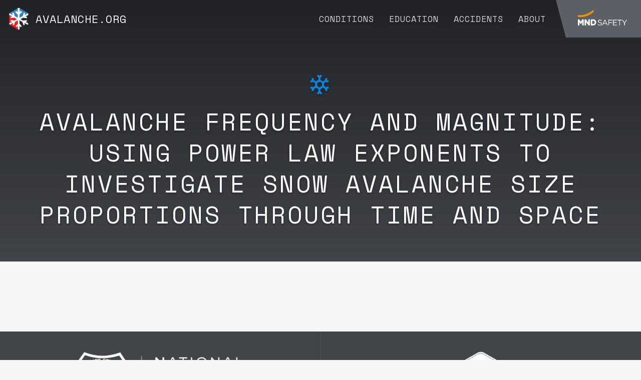

--- FILE ---
content_type: text/html; charset=UTF-8
request_url: https://avalanche.org/technical-papers/avalanche-frequency-and-magnitude-using-power-law-exponents-to-investigate-snow-avalanche-size-proportions-through-time-and-space/
body_size: 9185
content:
<!DOCTYPE html>
<html lang="en-US">

<head>
	<meta charset="UTF-8">
	<meta http-equiv="X-UA-Compatible" content="IE=edge">
	<meta name="viewport" content="width=device-width, initial-scale=1, maximum-scale=1, user-scalable=no">

	<link rel="profile" href="http://gmpg.org/xfn/11">
	<link rel="pingback" href="https://avalanche.org/xmlrpc.php">

	<meta name='robots' content='index, follow, max-image-preview:large, max-snippet:-1, max-video-preview:-1' />

	<!-- This site is optimized with the Yoast SEO plugin v26.6 - https://yoast.com/wordpress/plugins/seo/ -->
	<title>Avalanche frequency and magnitude: Using power law exponents to investigate snow avalanche size proportions through time and space &#187; Avalanche.org</title>
	<link rel="canonical" href="https://avalanche.org/technical-papers/avalanche-frequency-and-magnitude-using-power-law-exponents-to-investigate-snow-avalanche-size-proportions-through-time-and-space/" />
	<meta property="og:locale" content="en_US" />
	<meta property="og:type" content="article" />
	<meta property="og:title" content="Avalanche frequency and magnitude: Using power law exponents to investigate snow avalanche size proportions through time and space &#187; Avalanche.org" />
	<meta property="og:url" content="https://avalanche.org/technical-papers/avalanche-frequency-and-magnitude-using-power-law-exponents-to-investigate-snow-avalanche-size-proportions-through-time-and-space/" />
	<meta property="og:site_name" content="Avalanche.org" />
	<meta property="article:publisher" content="https://www.facebook.com/a3avypros" />
	<meta name="twitter:card" content="summary_large_image" />
	<script type="application/ld+json" class="yoast-schema-graph">{"@context":"https://schema.org","@graph":[{"@type":"WebPage","@id":"https://avalanche.org/technical-papers/avalanche-frequency-and-magnitude-using-power-law-exponents-to-investigate-snow-avalanche-size-proportions-through-time-and-space/","url":"https://avalanche.org/technical-papers/avalanche-frequency-and-magnitude-using-power-law-exponents-to-investigate-snow-avalanche-size-proportions-through-time-and-space/","name":"Avalanche frequency and magnitude: Using power law exponents to investigate snow avalanche size proportions through time and space &#187; Avalanche.org","isPartOf":{"@id":"https://avalanche.org/#website"},"datePublished":"2018-08-16T18:20:14+00:00","breadcrumb":{"@id":"https://avalanche.org/technical-papers/avalanche-frequency-and-magnitude-using-power-law-exponents-to-investigate-snow-avalanche-size-proportions-through-time-and-space/#breadcrumb"},"inLanguage":"en-US","potentialAction":[{"@type":"ReadAction","target":["https://avalanche.org/technical-papers/avalanche-frequency-and-magnitude-using-power-law-exponents-to-investigate-snow-avalanche-size-proportions-through-time-and-space/"]}]},{"@type":"BreadcrumbList","@id":"https://avalanche.org/technical-papers/avalanche-frequency-and-magnitude-using-power-law-exponents-to-investigate-snow-avalanche-size-proportions-through-time-and-space/#breadcrumb","itemListElement":[{"@type":"ListItem","position":1,"name":"Home","item":"https://avalanche.org/"},{"@type":"ListItem","position":2,"name":"Tech Papers","item":"https://avalanche.org/technical-papers/"},{"@type":"ListItem","position":3,"name":"Avalanche frequency and magnitude: Using power law exponents to investigate snow avalanche size proportions through time and space"}]},{"@type":"WebSite","@id":"https://avalanche.org/#website","url":"https://avalanche.org/","name":"Avalanche.org","description":"Connecting the public to avalanche information and education","publisher":{"@id":"https://avalanche.org/#organization"},"potentialAction":[{"@type":"SearchAction","target":{"@type":"EntryPoint","urlTemplate":"https://avalanche.org/?s={search_term_string}"},"query-input":{"@type":"PropertyValueSpecification","valueRequired":true,"valueName":"search_term_string"}}],"inLanguage":"en-US"},{"@type":"Organization","@id":"https://avalanche.org/#organization","name":"Avalanche.org","url":"https://avalanche.org/","logo":{"@type":"ImageObject","inLanguage":"en-US","@id":"https://avalanche.org/#/schema/logo/image/","url":"https://avalanche.org/wp-content/uploads/2017/09/cropped-favicon.png","contentUrl":"https://avalanche.org/wp-content/uploads/2017/09/cropped-favicon.png","width":512,"height":512,"caption":"Avalanche.org"},"image":{"@id":"https://avalanche.org/#/schema/logo/image/"},"sameAs":["https://www.facebook.com/a3avypros","https://www.instagram.com/a3avypros/","https://www.linkedin.com/company-beta/18074746/","https://www.youtube.com/channel/UC1LrFsSwgVYO6bjYOJUi2dQ"]}]}</script>
	<!-- / Yoast SEO plugin. -->


<link rel='dns-prefetch' href='//fonts.googleapis.com' />
<link rel='dns-prefetch' href='//cdn.jsdelivr.net' />
<link rel="alternate" title="oEmbed (JSON)" type="application/json+oembed" href="https://avalanche.org/wp-json/oembed/1.0/embed?url=https%3A%2F%2Favalanche.org%2Ftechnical-papers%2Favalanche-frequency-and-magnitude-using-power-law-exponents-to-investigate-snow-avalanche-size-proportions-through-time-and-space%2F" />
<link rel="alternate" title="oEmbed (XML)" type="text/xml+oembed" href="https://avalanche.org/wp-json/oembed/1.0/embed?url=https%3A%2F%2Favalanche.org%2Ftechnical-papers%2Favalanche-frequency-and-magnitude-using-power-law-exponents-to-investigate-snow-avalanche-size-proportions-through-time-and-space%2F&#038;format=xml" />
<style id='wp-img-auto-sizes-contain-inline-css' type='text/css'>
img:is([sizes=auto i],[sizes^="auto," i]){contain-intrinsic-size:3000px 1500px}
/*# sourceURL=wp-img-auto-sizes-contain-inline-css */
</style>
<style id='wp-emoji-styles-inline-css' type='text/css'>

	img.wp-smiley, img.emoji {
		display: inline !important;
		border: none !important;
		box-shadow: none !important;
		height: 1em !important;
		width: 1em !important;
		margin: 0 0.07em !important;
		vertical-align: -0.1em !important;
		background: none !important;
		padding: 0 !important;
	}
/*# sourceURL=wp-emoji-styles-inline-css */
</style>
<style id='classic-theme-styles-inline-css' type='text/css'>
/*! This file is auto-generated */
.wp-block-button__link{color:#fff;background-color:#32373c;border-radius:9999px;box-shadow:none;text-decoration:none;padding:calc(.667em + 2px) calc(1.333em + 2px);font-size:1.125em}.wp-block-file__button{background:#32373c;color:#fff;text-decoration:none}
/*# sourceURL=/wp-includes/css/classic-themes.min.css */
</style>
<link rel='stylesheet' id='lbwps-styles-css' href='https://avalanche.org/wp-content/plugins/lightbox-photoswipe/assets/ps4/styles/default.css?ver=5.8.1' type='text/css' media='all' />
<link rel='stylesheet' id='whiteroomweb-style-css' href='https://avalanche.org/wp-content/themes/avalanche.org-theme/style.css?ver=20250107' type='text/css' media='all' />
<link rel='stylesheet' id='custom-google-fonts-1-css' href='https://fonts.googleapis.com/css?family=Work+Sans%3A300%2C400%2C700&#038;ver=6.9' type='text/css' media='all' />
<link rel='stylesheet' id='custom-google-fonts-2-css' href='https://fonts.googleapis.com/css?family=Space+Mono%3A400%2C700&#038;ver=6.9' type='text/css' media='all' />
<link rel='stylesheet' id='whiteroomweb-icons-css' href='https://cdn.jsdelivr.net/npm/@mdi/font@7.4.47/css/materialdesignicons.min.css?ver=20250107' type='text/css' media='all' />
<script type="text/javascript" src="https://avalanche.org/wp-includes/js/jquery/jquery.min.js?ver=3.7.1" id="jquery-core-js"></script>
<script type="text/javascript" src="https://avalanche.org/wp-includes/js/jquery/jquery-migrate.min.js?ver=3.4.1" id="jquery-migrate-js"></script>
<link rel="https://api.w.org/" href="https://avalanche.org/wp-json/" /><link rel="EditURI" type="application/rsd+xml" title="RSD" href="https://avalanche.org/xmlrpc.php?rsd" />
<link rel='shortlink' href='https://avalanche.org/?p=1841' />

		<!-- GA Google Analytics @ https://m0n.co/ga -->
		<script async src="https://www.googletagmanager.com/gtag/js?id=G-M4X1WGXSBW"></script>
		<script>
			window.dataLayer = window.dataLayer || [];
			function gtag(){dataLayer.push(arguments);}
			gtag('js', new Date());
			gtag('config', 'G-M4X1WGXSBW');
		</script>

	<!--[if lt IE 9]>
<script src="https://avalanche.org/wp-content/themes/avalanche.org-theme/includes/js/plugins/html5shiv.min.js"></script>
<script src="https://avalanche.org/wp-content/themes/avalanche.org-theme/includes/js/plugins/respond.min.js"></script>
<![endif]-->
<link rel="icon" href="https://avalanche.org/wp-content/uploads/2017/09/cropped-favicon-32x32.png" sizes="32x32" />
<link rel="icon" href="https://avalanche.org/wp-content/uploads/2017/09/cropped-favicon-192x192.png" sizes="192x192" />
<link rel="apple-touch-icon" href="https://avalanche.org/wp-content/uploads/2017/09/cropped-favicon-180x180.png" />
<meta name="msapplication-TileImage" content="https://avalanche.org/wp-content/uploads/2017/09/cropped-favicon-270x270.png" />

<style id='global-styles-inline-css' type='text/css'>
:root{--wp--preset--aspect-ratio--square: 1;--wp--preset--aspect-ratio--4-3: 4/3;--wp--preset--aspect-ratio--3-4: 3/4;--wp--preset--aspect-ratio--3-2: 3/2;--wp--preset--aspect-ratio--2-3: 2/3;--wp--preset--aspect-ratio--16-9: 16/9;--wp--preset--aspect-ratio--9-16: 9/16;--wp--preset--color--black: #000000;--wp--preset--color--cyan-bluish-gray: #abb8c3;--wp--preset--color--white: #ffffff;--wp--preset--color--pale-pink: #f78da7;--wp--preset--color--vivid-red: #cf2e2e;--wp--preset--color--luminous-vivid-orange: #ff6900;--wp--preset--color--luminous-vivid-amber: #fcb900;--wp--preset--color--light-green-cyan: #7bdcb5;--wp--preset--color--vivid-green-cyan: #00d084;--wp--preset--color--pale-cyan-blue: #8ed1fc;--wp--preset--color--vivid-cyan-blue: #0693e3;--wp--preset--color--vivid-purple: #9b51e0;--wp--preset--gradient--vivid-cyan-blue-to-vivid-purple: linear-gradient(135deg,rgb(6,147,227) 0%,rgb(155,81,224) 100%);--wp--preset--gradient--light-green-cyan-to-vivid-green-cyan: linear-gradient(135deg,rgb(122,220,180) 0%,rgb(0,208,130) 100%);--wp--preset--gradient--luminous-vivid-amber-to-luminous-vivid-orange: linear-gradient(135deg,rgb(252,185,0) 0%,rgb(255,105,0) 100%);--wp--preset--gradient--luminous-vivid-orange-to-vivid-red: linear-gradient(135deg,rgb(255,105,0) 0%,rgb(207,46,46) 100%);--wp--preset--gradient--very-light-gray-to-cyan-bluish-gray: linear-gradient(135deg,rgb(238,238,238) 0%,rgb(169,184,195) 100%);--wp--preset--gradient--cool-to-warm-spectrum: linear-gradient(135deg,rgb(74,234,220) 0%,rgb(151,120,209) 20%,rgb(207,42,186) 40%,rgb(238,44,130) 60%,rgb(251,105,98) 80%,rgb(254,248,76) 100%);--wp--preset--gradient--blush-light-purple: linear-gradient(135deg,rgb(255,206,236) 0%,rgb(152,150,240) 100%);--wp--preset--gradient--blush-bordeaux: linear-gradient(135deg,rgb(254,205,165) 0%,rgb(254,45,45) 50%,rgb(107,0,62) 100%);--wp--preset--gradient--luminous-dusk: linear-gradient(135deg,rgb(255,203,112) 0%,rgb(199,81,192) 50%,rgb(65,88,208) 100%);--wp--preset--gradient--pale-ocean: linear-gradient(135deg,rgb(255,245,203) 0%,rgb(182,227,212) 50%,rgb(51,167,181) 100%);--wp--preset--gradient--electric-grass: linear-gradient(135deg,rgb(202,248,128) 0%,rgb(113,206,126) 100%);--wp--preset--gradient--midnight: linear-gradient(135deg,rgb(2,3,129) 0%,rgb(40,116,252) 100%);--wp--preset--font-size--small: 13px;--wp--preset--font-size--medium: 20px;--wp--preset--font-size--large: 36px;--wp--preset--font-size--x-large: 42px;--wp--preset--spacing--20: 0.44rem;--wp--preset--spacing--30: 0.67rem;--wp--preset--spacing--40: 1rem;--wp--preset--spacing--50: 1.5rem;--wp--preset--spacing--60: 2.25rem;--wp--preset--spacing--70: 3.38rem;--wp--preset--spacing--80: 5.06rem;--wp--preset--shadow--natural: 6px 6px 9px rgba(0, 0, 0, 0.2);--wp--preset--shadow--deep: 12px 12px 50px rgba(0, 0, 0, 0.4);--wp--preset--shadow--sharp: 6px 6px 0px rgba(0, 0, 0, 0.2);--wp--preset--shadow--outlined: 6px 6px 0px -3px rgb(255, 255, 255), 6px 6px rgb(0, 0, 0);--wp--preset--shadow--crisp: 6px 6px 0px rgb(0, 0, 0);}:where(.is-layout-flex){gap: 0.5em;}:where(.is-layout-grid){gap: 0.5em;}body .is-layout-flex{display: flex;}.is-layout-flex{flex-wrap: wrap;align-items: center;}.is-layout-flex > :is(*, div){margin: 0;}body .is-layout-grid{display: grid;}.is-layout-grid > :is(*, div){margin: 0;}:where(.wp-block-columns.is-layout-flex){gap: 2em;}:where(.wp-block-columns.is-layout-grid){gap: 2em;}:where(.wp-block-post-template.is-layout-flex){gap: 1.25em;}:where(.wp-block-post-template.is-layout-grid){gap: 1.25em;}.has-black-color{color: var(--wp--preset--color--black) !important;}.has-cyan-bluish-gray-color{color: var(--wp--preset--color--cyan-bluish-gray) !important;}.has-white-color{color: var(--wp--preset--color--white) !important;}.has-pale-pink-color{color: var(--wp--preset--color--pale-pink) !important;}.has-vivid-red-color{color: var(--wp--preset--color--vivid-red) !important;}.has-luminous-vivid-orange-color{color: var(--wp--preset--color--luminous-vivid-orange) !important;}.has-luminous-vivid-amber-color{color: var(--wp--preset--color--luminous-vivid-amber) !important;}.has-light-green-cyan-color{color: var(--wp--preset--color--light-green-cyan) !important;}.has-vivid-green-cyan-color{color: var(--wp--preset--color--vivid-green-cyan) !important;}.has-pale-cyan-blue-color{color: var(--wp--preset--color--pale-cyan-blue) !important;}.has-vivid-cyan-blue-color{color: var(--wp--preset--color--vivid-cyan-blue) !important;}.has-vivid-purple-color{color: var(--wp--preset--color--vivid-purple) !important;}.has-black-background-color{background-color: var(--wp--preset--color--black) !important;}.has-cyan-bluish-gray-background-color{background-color: var(--wp--preset--color--cyan-bluish-gray) !important;}.has-white-background-color{background-color: var(--wp--preset--color--white) !important;}.has-pale-pink-background-color{background-color: var(--wp--preset--color--pale-pink) !important;}.has-vivid-red-background-color{background-color: var(--wp--preset--color--vivid-red) !important;}.has-luminous-vivid-orange-background-color{background-color: var(--wp--preset--color--luminous-vivid-orange) !important;}.has-luminous-vivid-amber-background-color{background-color: var(--wp--preset--color--luminous-vivid-amber) !important;}.has-light-green-cyan-background-color{background-color: var(--wp--preset--color--light-green-cyan) !important;}.has-vivid-green-cyan-background-color{background-color: var(--wp--preset--color--vivid-green-cyan) !important;}.has-pale-cyan-blue-background-color{background-color: var(--wp--preset--color--pale-cyan-blue) !important;}.has-vivid-cyan-blue-background-color{background-color: var(--wp--preset--color--vivid-cyan-blue) !important;}.has-vivid-purple-background-color{background-color: var(--wp--preset--color--vivid-purple) !important;}.has-black-border-color{border-color: var(--wp--preset--color--black) !important;}.has-cyan-bluish-gray-border-color{border-color: var(--wp--preset--color--cyan-bluish-gray) !important;}.has-white-border-color{border-color: var(--wp--preset--color--white) !important;}.has-pale-pink-border-color{border-color: var(--wp--preset--color--pale-pink) !important;}.has-vivid-red-border-color{border-color: var(--wp--preset--color--vivid-red) !important;}.has-luminous-vivid-orange-border-color{border-color: var(--wp--preset--color--luminous-vivid-orange) !important;}.has-luminous-vivid-amber-border-color{border-color: var(--wp--preset--color--luminous-vivid-amber) !important;}.has-light-green-cyan-border-color{border-color: var(--wp--preset--color--light-green-cyan) !important;}.has-vivid-green-cyan-border-color{border-color: var(--wp--preset--color--vivid-green-cyan) !important;}.has-pale-cyan-blue-border-color{border-color: var(--wp--preset--color--pale-cyan-blue) !important;}.has-vivid-cyan-blue-border-color{border-color: var(--wp--preset--color--vivid-cyan-blue) !important;}.has-vivid-purple-border-color{border-color: var(--wp--preset--color--vivid-purple) !important;}.has-vivid-cyan-blue-to-vivid-purple-gradient-background{background: var(--wp--preset--gradient--vivid-cyan-blue-to-vivid-purple) !important;}.has-light-green-cyan-to-vivid-green-cyan-gradient-background{background: var(--wp--preset--gradient--light-green-cyan-to-vivid-green-cyan) !important;}.has-luminous-vivid-amber-to-luminous-vivid-orange-gradient-background{background: var(--wp--preset--gradient--luminous-vivid-amber-to-luminous-vivid-orange) !important;}.has-luminous-vivid-orange-to-vivid-red-gradient-background{background: var(--wp--preset--gradient--luminous-vivid-orange-to-vivid-red) !important;}.has-very-light-gray-to-cyan-bluish-gray-gradient-background{background: var(--wp--preset--gradient--very-light-gray-to-cyan-bluish-gray) !important;}.has-cool-to-warm-spectrum-gradient-background{background: var(--wp--preset--gradient--cool-to-warm-spectrum) !important;}.has-blush-light-purple-gradient-background{background: var(--wp--preset--gradient--blush-light-purple) !important;}.has-blush-bordeaux-gradient-background{background: var(--wp--preset--gradient--blush-bordeaux) !important;}.has-luminous-dusk-gradient-background{background: var(--wp--preset--gradient--luminous-dusk) !important;}.has-pale-ocean-gradient-background{background: var(--wp--preset--gradient--pale-ocean) !important;}.has-electric-grass-gradient-background{background: var(--wp--preset--gradient--electric-grass) !important;}.has-midnight-gradient-background{background: var(--wp--preset--gradient--midnight) !important;}.has-small-font-size{font-size: var(--wp--preset--font-size--small) !important;}.has-medium-font-size{font-size: var(--wp--preset--font-size--medium) !important;}.has-large-font-size{font-size: var(--wp--preset--font-size--large) !important;}.has-x-large-font-size{font-size: var(--wp--preset--font-size--x-large) !important;}
/*# sourceURL=global-styles-inline-css */
</style>
</head>

<body class="wp-singular tech_papers-template-default single single-tech_papers postid-1841 wp-theme-avalancheorg-theme">
	<div id="page" class="hfeed site">
		<nav id="header-nav" class="navbar navbar-inverse ">
			<div id="sponsor-logo">
				<span>Sponsored by</span>
				
						<a class="sponsor-bar-image" href="https://backcountryaccess.com" target="_blank" style="display: none;">
							<img src="https://avalanche.org/wp-content/uploads/2024/08/BCA_Logo_WHT-600x371.png" alt="" />
						</a>

				
						<a class="sponsor-bar-image" href="https://www.wyssenavalanche.com/en/" target="_blank" style="display: none;">
							<img src="https://avalanche.org/wp-content/uploads/2019/04/wyssen_ac_4c.jpg" alt="wyssen" />
						</a>

				
						<a class="sponsor-bar-image" href="http://www.cilexplosives.com/" target="_blank" style="display: none;">
							<img src="https://avalanche.org/wp-content/uploads/2025/02/CIL-600x307.png" alt="" />
						</a>

				
						<a class="sponsor-bar-image" href="https://mnd.com/" target="_blank" style="display: none;">
							<img src="https://avalanche.org/wp-content/uploads/2023/03/MND2020_SAFETY_cmjn_txtblanc33-600x300.png" alt="" />
						</a>

				
						<a class="sponsor-bar-image" href="https://www.onxmaps.com/" target="_blank" style="display: none;">
							<img src="https://avalanche.org/wp-content/uploads/2021/01/onx-onxmaps-logo-vector-600x333.png" alt="" />
						</a>

				
						<a class="sponsor-bar-image" href="https://snowboundsolutions.com/" target="_blank" style="display: none;">
							<img src="https://avalanche.org/wp-content/uploads/2021/12/Snowbound_Logo_wht.png" alt="" />
						</a>

							</div>
			<div id="logo">
				<a href="https://avalanche.org/">
					<img src="https://avalanche.org/wp-content/uploads/2017/09/favicon.png" alt="Avalanche.org" />
					<span>Avalanche.org</span>
				</a>
			</div>
			<div id="menu">
				<button id="menu-open" type="button" class="navbar-toggle">
					<i class="mdi mdi-menu"></i>
				</button>
				<div id="whiteroom-navbar" class="collapse navbar-collapse navbar-ex1-collapse"><ul id="menu-main-menu" class="nav navbar-nav"><li id="menu-item-2359" class="menu-item menu-item-type-custom menu-item-object-custom menu-item-has-children menu-item-2359 dropdown"><a title="Conditions" href="#" data-toggle="dropdown" class="dropdown-toggle">Conditions <span class="caret"></span></a>
<ul role="menu" class=" dropdown-menu dropdown-menu-right">
	<li id="menu-item-2356" class="menu-item menu-item-type-post_type menu-item-object-page menu-item-home menu-item-2356"><a title="National Danger Map" href="https://avalanche.org/">National Danger Map</a></li>
	<li id="menu-item-2357" class="menu-item menu-item-type-post_type menu-item-object-page menu-item-2357"><a title="U.S. Avalanche Centers" href="https://avalanche.org/us-avalanche-centers/">U.S. Avalanche Centers</a></li>
</ul>
</li>
<li id="menu-item-2360" class="menu-item menu-item-type-custom menu-item-object-custom menu-item-has-children menu-item-2360 dropdown"><a title="Education" href="#" data-toggle="dropdown" class="dropdown-toggle">Education <span class="caret"></span></a>
<ul role="menu" class=" dropdown-menu dropdown-menu-right">
	<li id="menu-item-2361" class="menu-item menu-item-type-post_type menu-item-object-page menu-item-2361"><a title="Basics" href="https://avalanche.org/avalanche-education/">Basics</a></li>
	<li id="menu-item-2364" class="menu-item menu-item-type-custom menu-item-object-custom menu-item-2364"><a title="Tutorial" href="https://avalanche.org/avalanche-tutorial/">Tutorial</a></li>
	<li id="menu-item-2362" class="menu-item menu-item-type-post_type menu-item-object-page menu-item-2362"><a title="Course Descriptions" href="https://avalanche.org/avalanche-courses/">Course Descriptions</a></li>
	<li id="menu-item-2435" class="menu-item menu-item-type-custom menu-item-object-custom menu-item-2435"><a title="Course Providers" href="https://avalanche.org/avalanche-courses/#course-providers">Course Providers</a></li>
	<li id="menu-item-4126" class="menu-item menu-item-type-post_type menu-item-object-page menu-item-4126"><a title="Course Calendar" href="https://avalanche.org/avalanche-course-calendar/">Course Calendar</a></li>
	<li id="menu-item-2363" class="menu-item menu-item-type-post_type menu-item-object-page menu-item-2363"><a title="Encyclopedia" href="https://avalanche.org/avalanche-encyclopedia/">Encyclopedia</a></li>
	<li id="menu-item-2438" class="menu-item menu-item-type-post_type_archive menu-item-object-tech_papers menu-item-2438"><a title="Tech Paper Library" href="https://avalanche.org/technical-papers/">Tech Paper Library</a></li>
</ul>
</li>
<li id="menu-item-2365" class="menu-item menu-item-type-custom menu-item-object-custom menu-item-has-children menu-item-2365 dropdown"><a title="Accidents" href="#" data-toggle="dropdown" class="dropdown-toggle">Accidents <span class="caret"></span></a>
<ul role="menu" class=" dropdown-menu dropdown-menu-right">
	<li id="menu-item-171" class="menu-item menu-item-type-post_type menu-item-object-page menu-item-171"><a title="U.S. Accident Reports" href="https://avalanche.org/avalanche-accidents/">U.S. Accident Reports</a></li>
	<li id="menu-item-2368" class="menu-item menu-item-type-post_type menu-item-object-page menu-item-2368"><a title="Report an Accident" href="https://avalanche.org/report-avalanche-accident/">Report an Accident</a></li>
</ul>
</li>
<li id="menu-item-2370" class="menu-item menu-item-type-custom menu-item-object-custom menu-item-has-children menu-item-2370 dropdown"><a title="About" href="#" data-toggle="dropdown" class="dropdown-toggle">About <span class="caret"></span></a>
<ul role="menu" class=" dropdown-menu dropdown-menu-right">
	<li id="menu-item-536" class="menu-item menu-item-type-post_type menu-item-object-page menu-item-536"><a title="About Avalanche.org" href="https://avalanche.org/about/">About Avalanche.org</a></li>
	<li id="menu-item-2371" class="menu-item menu-item-type-post_type menu-item-object-page menu-item-2371"><a title="Sponsors" href="https://avalanche.org/about/#sponsors">Sponsors</a></li>
	<li id="menu-item-2369" class="menu-item menu-item-type-custom menu-item-object-custom menu-item-2369"><a title="American Avalanche Association" href="https://www.americanavalancheassociation.org/">American Avalanche Association</a></li>
	<li id="menu-item-2367" class="menu-item menu-item-type-post_type menu-item-object-page menu-item-2367"><a title="National Avalanche Center" href="https://avalanche.org/national-avalanche-center/">National Avalanche Center</a></li>
</ul>
</li>
</ul></div>				<button id="menu-close" type="button" class="navbar-toggle">
					<i class="mdi mdi-close"></i>
				</button>
			</div>
			<div class="menu-backdrop"></div>
		</nav><!-- .site-navigation -->

<header id="page-header-simple" class="entry-header">
	<div class="section-title">
		<div class="container">
			<h1><i class="mdi mdi-snowflake"></i></h1>
			<h1>Avalanche frequency and magnitude:  Using power law exponents to investigate snow avalanche size proportions through time and space</h1>
		</div>
	</div>
</header>
    


<div id="content" class="site-content">
	<div class="container main-content-area">
		<div id="primary" class="content-area">
			<main id="main" class="site-main" role="main">

				
						<article id="post-1841" class="post-1841 tech_papers type-tech_papers status-publish hentry">
							<div class="entry-content">
								
							</div><!-- .entry-content -->
						</article><!-- #post-## -->

								</main><!-- #main -->
		</div><!-- #primary -->
	</div><!-- close .container -->
</div><!-- close .site-content -->

    <footer id="footer-area" class="site-footer">

   
        <section id="partner-block" class="">
            <div class="container-fluid">
                <!-- <h3 class="widgettitle text-center">In <strong>Partnership</strong> With</h3> -->
                <div class="row ">
					<div class="col-xs-6 footer-widget" role="complementary">
						<div id="block-15" class="widget widget_block"><figure class="wp-block-image size-full is-resized"><a href="https://avalanche.org/national-avalanche-center/"><img loading="lazy" decoding="async" src="https://avalanche.org/wp-content/uploads/2018/03/NAC-logo-stacked_white-2.png" alt="" class="wp-image-1461" style="width:366px;height:129px" width="366" height="129"></a></figure></div>					</div>
					<div class="col-xs-6 footer-widget" role="complementary">
						<div id="block-17" class="widget widget_block"><figure class="wp-block-image size-full is-resized"><a href="https://www.americanavalancheassociation.org" target="_blank" rel=" noreferrer noopener"><img loading="lazy" decoding="async" src="https://avalanche.org/wp-content/uploads/2017/06/aaa-logo-white.png" alt="" class="wp-image-43" style="width:129px;height:140px" width="129" height="140" srcset="https://avalanche.org/wp-content/uploads/2017/06/aaa-logo-white.png 861w, https://avalanche.org/wp-content/uploads/2017/06/aaa-logo-white-276x300.png 276w, https://avalanche.org/wp-content/uploads/2017/06/aaa-logo-white-768x835.png 768w" sizes="auto, (max-width: 129px) 100vw, 129px" /></a></figure></div>					</div>
                </div>
            </div>
        </section>

    
    
        <section id="sitemap" class="p-t-10 p-b-10">
            <div class="container-fluid">
                <div class="row">
                    <div class="col-sm-6 col-md-3 p-t-10 p-b-10 footer-widget" role="complementary">
                        <div id="nav_menu-10" class=" widget widget_nav_menu"><h4 class="widgettitle">About</h4><div class="menu-about-sitemap-container"><ul id="menu-about-sitemap" class="menu"><li id="menu-item-124" class="menu-item menu-item-type-custom menu-item-object-custom menu-item-124"><a target="_blank" href="http://americanavalancheassociation.org">American Avalanche Association</a></li>
<li id="menu-item-2262" class="menu-item menu-item-type-post_type menu-item-object-page menu-item-2262"><a href="https://avalanche.org/national-avalanche-center/">National Avalanche Center</a></li>
<li id="menu-item-846" class="menu-item menu-item-type-post_type menu-item-object-page menu-item-846"><a href="https://avalanche.org/about/#contact">Contact Us</a></li>
<li id="menu-item-1008" class="menu-item menu-item-type-post_type menu-item-object-page menu-item-1008"><a href="https://avalanche.org/purpose-liability/">Purpose &#038; Liability Statement</a></li>
<li id="menu-item-1369" class="menu-item menu-item-type-custom menu-item-object-custom menu-item-1369"><a href="https://www.americanavalancheassociation.org/avalanchetech">Become a Sponsor</a></li>
</ul></div></div>                    </div>
                    <div class="col-sm-6 col-md-3 p-t-10 p-b-10 footer-widget" role="complementary">
                        <div id="nav_menu-11" class=" widget widget_nav_menu"><h4 class="widgettitle">Education</h4><div class="menu-education-sitemap-container"><ul id="menu-education-sitemap" class="menu"><li id="menu-item-2196" class="menu-item menu-item-type-post_type menu-item-object-page menu-item-2196"><a href="https://avalanche.org/avalanche-courses/#course-progression">Avalanche Course Progression</a></li>
<li id="menu-item-2197" class="menu-item menu-item-type-post_type menu-item-object-page menu-item-2197"><a href="https://avalanche.org/avalanche-courses/#course-providers">Find a Course Near You</a></li>
<li id="menu-item-1097" class="menu-item menu-item-type-custom menu-item-object-custom menu-item-1097"><a target="_blank" href="https://www.americanavalancheassociation.org/educators/">Get Listed as a Course Provider</a></li>
<li id="menu-item-2198" class="menu-item menu-item-type-post_type menu-item-object-page menu-item-2198"><a href="https://avalanche.org/avalanche-encyclopedia/">Avalanche Encyclopedia</a></li>
<li id="menu-item-1387" class="menu-item menu-item-type-custom menu-item-object-custom menu-item-1387"><a target="_blank" href="https://avalanche.org/avalanche-tutorial/">Avalanche Safety Tutorial</a></li>
</ul></div></div>                    </div>
                    <div class="clearfix hidden-md hidden-lg"></div>
                    <div class="col-sm-6 col-md-3 p-t-10 p-b-10 footer-widget" role="complementary">
                        <div id="nav_menu-12" class=" widget widget_nav_menu"><h4 class="widgettitle">Accidents</h4><div class="menu-avalanche-accident-sitemap-container"><ul id="menu-avalanche-accident-sitemap" class="menu"><li id="menu-item-518" class="menu-item menu-item-type-post_type menu-item-object-page menu-item-518"><a href="https://avalanche.org/avalanche-accidents/">U.S. Accident Database</a></li>
<li id="menu-item-521" class="menu-item menu-item-type-custom menu-item-object-custom menu-item-521"><a target="_blank" href="http://avalanche.state.co.us/accidents/statistics-and-reporting/">Avalanche Statistics</a></li>
<li id="menu-item-916" class="strong menu-item menu-item-type-post_type menu-item-object-page menu-item-916"><a href="https://avalanche.org/report-avalanche-accident/">Report an Avalanche Accident</a></li>
</ul></div></div>                    </div>
                    <div class="col-sm-6 col-md-3 p-t-10 p-b-10 footer-widget" role="complementary">
                        <div id="nav_menu-9" class=" widget widget_nav_menu"><h4 class="widgettitle">Follow</h4><div class="menu-social-container"><ul id="menu-social" class="menu"><li id="menu-item-540" class="menu-item menu-item-type-custom menu-item-object-custom menu-item-540"><a target="_blank" href="https://www.facebook.com/a3avypros">Facebook</a></li>
<li id="menu-item-840" class="menu-item menu-item-type-custom menu-item-object-custom menu-item-840"><a target="_blank" href="https://www.instagram.com/a3avypros/">Instagram</a></li>
<li id="menu-item-543" class="menu-item menu-item-type-custom menu-item-object-custom menu-item-543"><a target="_blank" href="https://www.youtube.com/channel/UC1LrFsSwgVYO6bjYOJUi2dQ">YouTube</a></li>
<li id="menu-item-841" class="menu-item menu-item-type-custom menu-item-object-custom menu-item-841"><a target="_blank" href="https://www.linkedin.com/company-beta/18074746/">LinkedIn</a></li>
</ul></div></div>                    </div>
                </div>
            </div>
        </section>

    
        <section id="copyright">
            <div class="container-fluid p-t-10 p-b-10">

                All Content &copy; 2017 – 2026 Avalanche.org
            </div>
        </section>
        <button class="scroll-to-top btn btn-success">
            <i class="mdi mdi-chevron-double-up"></i>
        </button><!-- .scroll-to-top -->
    </footer><!-- #footer-area -->
</div><!-- #page -->

<script type="speculationrules">
{"prefetch":[{"source":"document","where":{"and":[{"href_matches":"/*"},{"not":{"href_matches":["/wp-*.php","/wp-admin/*","/wp-content/uploads/*","/wp-content/*","/wp-content/plugins/*","/wp-content/themes/avalanche.org-theme/*","/*\\?(.+)"]}},{"not":{"selector_matches":"a[rel~=\"nofollow\"]"}},{"not":{"selector_matches":".no-prefetch, .no-prefetch a"}}]},"eagerness":"conservative"}]}
</script>
<div class="pswp" tabindex="-1" role="dialog" aria-hidden="true">
    <div class="pswp__bg"></div>
    <div class="pswp__scroll-wrap">
        <div class="pswp__container">
            <div class="pswp__item"></div>
            <div class="pswp__item"></div>
            <div class="pswp__item"></div>
        </div>
        <div class="pswp__ui pswp__ui--hidden">
            <div class="pswp__top-bar">
                <div class="pswp__counter"></div>
                <button class="pswp__button pswp__button--close wp-dark-mode-ignore" title="Close [Esc]"></button>
                <button class="pswp__button pswp__button--share wp-dark-mode-ignore" title="Share"></button>
                <button class="pswp__button pswp__button--fs wp-dark-mode-ignore" title="Toggle fullscreen [F]"></button>
                <button class="pswp__button pswp__button--zoom wp-dark-mode-ignore" title="Zoom in/out"></button>
                <div class="pswp__preloader">
                    <div class="pswp__preloader__icn">
                        <div class="pswp__preloader__cut">
                            <div class="pswp__preloader__donut"></div>
                        </div>
                    </div>
                </div>
            </div>
            <div class="pswp__share-modal pswp__share-modal--hidden pswp__single-tap">
                <div class="pswp__share-tooltip">
                </div>
            </div>
            <button class="pswp__button pswp__button--arrow--left wp-dark-mode-ignore" title="Previous [←]"></button>
            <button class="pswp__button pswp__button--arrow--right wp-dark-mode-ignore" title="Next [→]"></button>
            <div class="pswp__caption">
                <div class="pswp__caption__center"></div>
            </div>
        </div>
    </div>
</div>
<script type="text/javascript" id="lbwps-js-extra">
/* <![CDATA[ */
var lbwpsOptions = {"label_facebook":"Share on Facebook","label_twitter":"Tweet","label_pinterest":"Pin it","label_download":"Download image","label_copyurl":"Copy image URL","label_ui_close":"Close [Esc]","label_ui_zoom":"Zoom","label_ui_prev":"Previous [\u2190]","label_ui_next":"Next [\u2192]","label_ui_error":"The image cannot be loaded","label_ui_fullscreen":"Toggle fullscreen [F]","label_ui_download":"Download image","share_facebook":"0","share_twitter":"0","share_pinterest":"0","share_download":"1","share_direct":"0","share_copyurl":"1","close_on_drag":"1","history":"0","show_counter":"1","show_fullscreen":"1","show_download":"0","show_zoom":"1","show_caption":"1","loop":"1","pinchtoclose":"1","taptotoggle":"1","close_on_click":"1","fulldesktop":"0","use_alt":"0","usecaption":"1","desktop_slider":"1","share_custom_label":"","share_custom_link":"","wheelmode":"zoom","spacing":"12","idletime":"4000","hide_scrollbars":"1","caption_type":"overlay","bg_opacity":"100","padding_left":"0","padding_top":"0","padding_right":"0","padding_bottom":"0"};
//# sourceURL=lbwps-js-extra
/* ]]> */
</script>
<script type="text/javascript" src="https://avalanche.org/wp-content/plugins/lightbox-photoswipe/assets/ps4/scripts.js?ver=5.8.1" id="lbwps-js"></script>
<script type="text/javascript" id="whiteroomweb-mainjs-js-extra">
/* <![CDATA[ */
var avyGlobalVars = {"ajaxUrl":"https://avalanche.org/wp-admin/admin-ajax.php","themeUrl":"https://avalanche.org/wp-content/themes/avalanche.org-theme"};
//# sourceURL=whiteroomweb-mainjs-js-extra
/* ]]> */
</script>
<script type="text/javascript" src="https://avalanche.org/wp-content/themes/avalanche.org-theme/includes/js/main.min.js?ver=20250107" id="whiteroomweb-mainjs-js"></script>
<script id="wp-emoji-settings" type="application/json">
{"baseUrl":"https://s.w.org/images/core/emoji/17.0.2/72x72/","ext":".png","svgUrl":"https://s.w.org/images/core/emoji/17.0.2/svg/","svgExt":".svg","source":{"concatemoji":"https://avalanche.org/wp-includes/js/wp-emoji-release.min.js?ver=6.9"}}
</script>
<script type="module">
/* <![CDATA[ */
/*! This file is auto-generated */
const a=JSON.parse(document.getElementById("wp-emoji-settings").textContent),o=(window._wpemojiSettings=a,"wpEmojiSettingsSupports"),s=["flag","emoji"];function i(e){try{var t={supportTests:e,timestamp:(new Date).valueOf()};sessionStorage.setItem(o,JSON.stringify(t))}catch(e){}}function c(e,t,n){e.clearRect(0,0,e.canvas.width,e.canvas.height),e.fillText(t,0,0);t=new Uint32Array(e.getImageData(0,0,e.canvas.width,e.canvas.height).data);e.clearRect(0,0,e.canvas.width,e.canvas.height),e.fillText(n,0,0);const a=new Uint32Array(e.getImageData(0,0,e.canvas.width,e.canvas.height).data);return t.every((e,t)=>e===a[t])}function p(e,t){e.clearRect(0,0,e.canvas.width,e.canvas.height),e.fillText(t,0,0);var n=e.getImageData(16,16,1,1);for(let e=0;e<n.data.length;e++)if(0!==n.data[e])return!1;return!0}function u(e,t,n,a){switch(t){case"flag":return n(e,"\ud83c\udff3\ufe0f\u200d\u26a7\ufe0f","\ud83c\udff3\ufe0f\u200b\u26a7\ufe0f")?!1:!n(e,"\ud83c\udde8\ud83c\uddf6","\ud83c\udde8\u200b\ud83c\uddf6")&&!n(e,"\ud83c\udff4\udb40\udc67\udb40\udc62\udb40\udc65\udb40\udc6e\udb40\udc67\udb40\udc7f","\ud83c\udff4\u200b\udb40\udc67\u200b\udb40\udc62\u200b\udb40\udc65\u200b\udb40\udc6e\u200b\udb40\udc67\u200b\udb40\udc7f");case"emoji":return!a(e,"\ud83e\u1fac8")}return!1}function f(e,t,n,a){let r;const o=(r="undefined"!=typeof WorkerGlobalScope&&self instanceof WorkerGlobalScope?new OffscreenCanvas(300,150):document.createElement("canvas")).getContext("2d",{willReadFrequently:!0}),s=(o.textBaseline="top",o.font="600 32px Arial",{});return e.forEach(e=>{s[e]=t(o,e,n,a)}),s}function r(e){var t=document.createElement("script");t.src=e,t.defer=!0,document.head.appendChild(t)}a.supports={everything:!0,everythingExceptFlag:!0},new Promise(t=>{let n=function(){try{var e=JSON.parse(sessionStorage.getItem(o));if("object"==typeof e&&"number"==typeof e.timestamp&&(new Date).valueOf()<e.timestamp+604800&&"object"==typeof e.supportTests)return e.supportTests}catch(e){}return null}();if(!n){if("undefined"!=typeof Worker&&"undefined"!=typeof OffscreenCanvas&&"undefined"!=typeof URL&&URL.createObjectURL&&"undefined"!=typeof Blob)try{var e="postMessage("+f.toString()+"("+[JSON.stringify(s),u.toString(),c.toString(),p.toString()].join(",")+"));",a=new Blob([e],{type:"text/javascript"});const r=new Worker(URL.createObjectURL(a),{name:"wpTestEmojiSupports"});return void(r.onmessage=e=>{i(n=e.data),r.terminate(),t(n)})}catch(e){}i(n=f(s,u,c,p))}t(n)}).then(e=>{for(const n in e)a.supports[n]=e[n],a.supports.everything=a.supports.everything&&a.supports[n],"flag"!==n&&(a.supports.everythingExceptFlag=a.supports.everythingExceptFlag&&a.supports[n]);var t;a.supports.everythingExceptFlag=a.supports.everythingExceptFlag&&!a.supports.flag,a.supports.everything||((t=a.source||{}).concatemoji?r(t.concatemoji):t.wpemoji&&t.twemoji&&(r(t.twemoji),r(t.wpemoji)))});
//# sourceURL=https://avalanche.org/wp-includes/js/wp-emoji-loader.min.js
/* ]]> */
</script>

<script>(function(){function c(){var b=a.contentDocument||a.contentWindow.document;if(b){var d=b.createElement('script');d.innerHTML="window.__CF$cv$params={r:'9bf715872fac6bf7',t:'MTc2ODY2NTgyMy4wMDAwMDA='};var a=document.createElement('script');a.nonce='';a.src='/cdn-cgi/challenge-platform/scripts/jsd/main.js';document.getElementsByTagName('head')[0].appendChild(a);";b.getElementsByTagName('head')[0].appendChild(d)}}if(document.body){var a=document.createElement('iframe');a.height=1;a.width=1;a.style.position='absolute';a.style.top=0;a.style.left=0;a.style.border='none';a.style.visibility='hidden';document.body.appendChild(a);if('loading'!==document.readyState)c();else if(window.addEventListener)document.addEventListener('DOMContentLoaded',c);else{var e=document.onreadystatechange||function(){};document.onreadystatechange=function(b){e(b);'loading'!==document.readyState&&(document.onreadystatechange=e,c())}}}})();</script></body>
</html>
